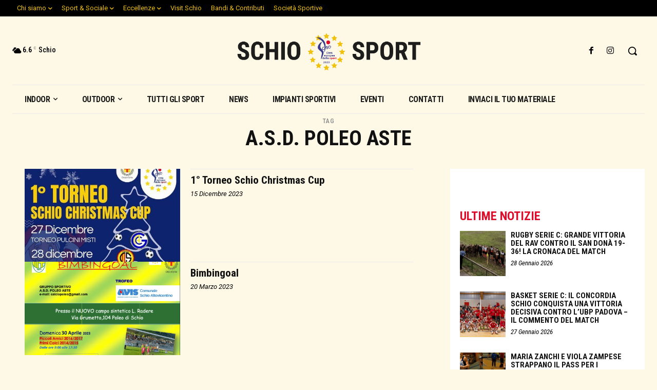

--- FILE ---
content_type: text/html; charset=utf-8
request_url: https://www.google.com/recaptcha/api2/anchor?ar=1&k=6LfORDskAAAAALn0N7KZXsXcW8VNK2Q3_OIaAA6U&co=aHR0cHM6Ly93d3cuc2NoaW9zcG9ydC5pdDo0NDM.&hl=en&v=N67nZn4AqZkNcbeMu4prBgzg&size=invisible&anchor-ms=20000&execute-ms=30000&cb=30ht3vd5d5al
body_size: 48691
content:
<!DOCTYPE HTML><html dir="ltr" lang="en"><head><meta http-equiv="Content-Type" content="text/html; charset=UTF-8">
<meta http-equiv="X-UA-Compatible" content="IE=edge">
<title>reCAPTCHA</title>
<style type="text/css">
/* cyrillic-ext */
@font-face {
  font-family: 'Roboto';
  font-style: normal;
  font-weight: 400;
  font-stretch: 100%;
  src: url(//fonts.gstatic.com/s/roboto/v48/KFO7CnqEu92Fr1ME7kSn66aGLdTylUAMa3GUBHMdazTgWw.woff2) format('woff2');
  unicode-range: U+0460-052F, U+1C80-1C8A, U+20B4, U+2DE0-2DFF, U+A640-A69F, U+FE2E-FE2F;
}
/* cyrillic */
@font-face {
  font-family: 'Roboto';
  font-style: normal;
  font-weight: 400;
  font-stretch: 100%;
  src: url(//fonts.gstatic.com/s/roboto/v48/KFO7CnqEu92Fr1ME7kSn66aGLdTylUAMa3iUBHMdazTgWw.woff2) format('woff2');
  unicode-range: U+0301, U+0400-045F, U+0490-0491, U+04B0-04B1, U+2116;
}
/* greek-ext */
@font-face {
  font-family: 'Roboto';
  font-style: normal;
  font-weight: 400;
  font-stretch: 100%;
  src: url(//fonts.gstatic.com/s/roboto/v48/KFO7CnqEu92Fr1ME7kSn66aGLdTylUAMa3CUBHMdazTgWw.woff2) format('woff2');
  unicode-range: U+1F00-1FFF;
}
/* greek */
@font-face {
  font-family: 'Roboto';
  font-style: normal;
  font-weight: 400;
  font-stretch: 100%;
  src: url(//fonts.gstatic.com/s/roboto/v48/KFO7CnqEu92Fr1ME7kSn66aGLdTylUAMa3-UBHMdazTgWw.woff2) format('woff2');
  unicode-range: U+0370-0377, U+037A-037F, U+0384-038A, U+038C, U+038E-03A1, U+03A3-03FF;
}
/* math */
@font-face {
  font-family: 'Roboto';
  font-style: normal;
  font-weight: 400;
  font-stretch: 100%;
  src: url(//fonts.gstatic.com/s/roboto/v48/KFO7CnqEu92Fr1ME7kSn66aGLdTylUAMawCUBHMdazTgWw.woff2) format('woff2');
  unicode-range: U+0302-0303, U+0305, U+0307-0308, U+0310, U+0312, U+0315, U+031A, U+0326-0327, U+032C, U+032F-0330, U+0332-0333, U+0338, U+033A, U+0346, U+034D, U+0391-03A1, U+03A3-03A9, U+03B1-03C9, U+03D1, U+03D5-03D6, U+03F0-03F1, U+03F4-03F5, U+2016-2017, U+2034-2038, U+203C, U+2040, U+2043, U+2047, U+2050, U+2057, U+205F, U+2070-2071, U+2074-208E, U+2090-209C, U+20D0-20DC, U+20E1, U+20E5-20EF, U+2100-2112, U+2114-2115, U+2117-2121, U+2123-214F, U+2190, U+2192, U+2194-21AE, U+21B0-21E5, U+21F1-21F2, U+21F4-2211, U+2213-2214, U+2216-22FF, U+2308-230B, U+2310, U+2319, U+231C-2321, U+2336-237A, U+237C, U+2395, U+239B-23B7, U+23D0, U+23DC-23E1, U+2474-2475, U+25AF, U+25B3, U+25B7, U+25BD, U+25C1, U+25CA, U+25CC, U+25FB, U+266D-266F, U+27C0-27FF, U+2900-2AFF, U+2B0E-2B11, U+2B30-2B4C, U+2BFE, U+3030, U+FF5B, U+FF5D, U+1D400-1D7FF, U+1EE00-1EEFF;
}
/* symbols */
@font-face {
  font-family: 'Roboto';
  font-style: normal;
  font-weight: 400;
  font-stretch: 100%;
  src: url(//fonts.gstatic.com/s/roboto/v48/KFO7CnqEu92Fr1ME7kSn66aGLdTylUAMaxKUBHMdazTgWw.woff2) format('woff2');
  unicode-range: U+0001-000C, U+000E-001F, U+007F-009F, U+20DD-20E0, U+20E2-20E4, U+2150-218F, U+2190, U+2192, U+2194-2199, U+21AF, U+21E6-21F0, U+21F3, U+2218-2219, U+2299, U+22C4-22C6, U+2300-243F, U+2440-244A, U+2460-24FF, U+25A0-27BF, U+2800-28FF, U+2921-2922, U+2981, U+29BF, U+29EB, U+2B00-2BFF, U+4DC0-4DFF, U+FFF9-FFFB, U+10140-1018E, U+10190-1019C, U+101A0, U+101D0-101FD, U+102E0-102FB, U+10E60-10E7E, U+1D2C0-1D2D3, U+1D2E0-1D37F, U+1F000-1F0FF, U+1F100-1F1AD, U+1F1E6-1F1FF, U+1F30D-1F30F, U+1F315, U+1F31C, U+1F31E, U+1F320-1F32C, U+1F336, U+1F378, U+1F37D, U+1F382, U+1F393-1F39F, U+1F3A7-1F3A8, U+1F3AC-1F3AF, U+1F3C2, U+1F3C4-1F3C6, U+1F3CA-1F3CE, U+1F3D4-1F3E0, U+1F3ED, U+1F3F1-1F3F3, U+1F3F5-1F3F7, U+1F408, U+1F415, U+1F41F, U+1F426, U+1F43F, U+1F441-1F442, U+1F444, U+1F446-1F449, U+1F44C-1F44E, U+1F453, U+1F46A, U+1F47D, U+1F4A3, U+1F4B0, U+1F4B3, U+1F4B9, U+1F4BB, U+1F4BF, U+1F4C8-1F4CB, U+1F4D6, U+1F4DA, U+1F4DF, U+1F4E3-1F4E6, U+1F4EA-1F4ED, U+1F4F7, U+1F4F9-1F4FB, U+1F4FD-1F4FE, U+1F503, U+1F507-1F50B, U+1F50D, U+1F512-1F513, U+1F53E-1F54A, U+1F54F-1F5FA, U+1F610, U+1F650-1F67F, U+1F687, U+1F68D, U+1F691, U+1F694, U+1F698, U+1F6AD, U+1F6B2, U+1F6B9-1F6BA, U+1F6BC, U+1F6C6-1F6CF, U+1F6D3-1F6D7, U+1F6E0-1F6EA, U+1F6F0-1F6F3, U+1F6F7-1F6FC, U+1F700-1F7FF, U+1F800-1F80B, U+1F810-1F847, U+1F850-1F859, U+1F860-1F887, U+1F890-1F8AD, U+1F8B0-1F8BB, U+1F8C0-1F8C1, U+1F900-1F90B, U+1F93B, U+1F946, U+1F984, U+1F996, U+1F9E9, U+1FA00-1FA6F, U+1FA70-1FA7C, U+1FA80-1FA89, U+1FA8F-1FAC6, U+1FACE-1FADC, U+1FADF-1FAE9, U+1FAF0-1FAF8, U+1FB00-1FBFF;
}
/* vietnamese */
@font-face {
  font-family: 'Roboto';
  font-style: normal;
  font-weight: 400;
  font-stretch: 100%;
  src: url(//fonts.gstatic.com/s/roboto/v48/KFO7CnqEu92Fr1ME7kSn66aGLdTylUAMa3OUBHMdazTgWw.woff2) format('woff2');
  unicode-range: U+0102-0103, U+0110-0111, U+0128-0129, U+0168-0169, U+01A0-01A1, U+01AF-01B0, U+0300-0301, U+0303-0304, U+0308-0309, U+0323, U+0329, U+1EA0-1EF9, U+20AB;
}
/* latin-ext */
@font-face {
  font-family: 'Roboto';
  font-style: normal;
  font-weight: 400;
  font-stretch: 100%;
  src: url(//fonts.gstatic.com/s/roboto/v48/KFO7CnqEu92Fr1ME7kSn66aGLdTylUAMa3KUBHMdazTgWw.woff2) format('woff2');
  unicode-range: U+0100-02BA, U+02BD-02C5, U+02C7-02CC, U+02CE-02D7, U+02DD-02FF, U+0304, U+0308, U+0329, U+1D00-1DBF, U+1E00-1E9F, U+1EF2-1EFF, U+2020, U+20A0-20AB, U+20AD-20C0, U+2113, U+2C60-2C7F, U+A720-A7FF;
}
/* latin */
@font-face {
  font-family: 'Roboto';
  font-style: normal;
  font-weight: 400;
  font-stretch: 100%;
  src: url(//fonts.gstatic.com/s/roboto/v48/KFO7CnqEu92Fr1ME7kSn66aGLdTylUAMa3yUBHMdazQ.woff2) format('woff2');
  unicode-range: U+0000-00FF, U+0131, U+0152-0153, U+02BB-02BC, U+02C6, U+02DA, U+02DC, U+0304, U+0308, U+0329, U+2000-206F, U+20AC, U+2122, U+2191, U+2193, U+2212, U+2215, U+FEFF, U+FFFD;
}
/* cyrillic-ext */
@font-face {
  font-family: 'Roboto';
  font-style: normal;
  font-weight: 500;
  font-stretch: 100%;
  src: url(//fonts.gstatic.com/s/roboto/v48/KFO7CnqEu92Fr1ME7kSn66aGLdTylUAMa3GUBHMdazTgWw.woff2) format('woff2');
  unicode-range: U+0460-052F, U+1C80-1C8A, U+20B4, U+2DE0-2DFF, U+A640-A69F, U+FE2E-FE2F;
}
/* cyrillic */
@font-face {
  font-family: 'Roboto';
  font-style: normal;
  font-weight: 500;
  font-stretch: 100%;
  src: url(//fonts.gstatic.com/s/roboto/v48/KFO7CnqEu92Fr1ME7kSn66aGLdTylUAMa3iUBHMdazTgWw.woff2) format('woff2');
  unicode-range: U+0301, U+0400-045F, U+0490-0491, U+04B0-04B1, U+2116;
}
/* greek-ext */
@font-face {
  font-family: 'Roboto';
  font-style: normal;
  font-weight: 500;
  font-stretch: 100%;
  src: url(//fonts.gstatic.com/s/roboto/v48/KFO7CnqEu92Fr1ME7kSn66aGLdTylUAMa3CUBHMdazTgWw.woff2) format('woff2');
  unicode-range: U+1F00-1FFF;
}
/* greek */
@font-face {
  font-family: 'Roboto';
  font-style: normal;
  font-weight: 500;
  font-stretch: 100%;
  src: url(//fonts.gstatic.com/s/roboto/v48/KFO7CnqEu92Fr1ME7kSn66aGLdTylUAMa3-UBHMdazTgWw.woff2) format('woff2');
  unicode-range: U+0370-0377, U+037A-037F, U+0384-038A, U+038C, U+038E-03A1, U+03A3-03FF;
}
/* math */
@font-face {
  font-family: 'Roboto';
  font-style: normal;
  font-weight: 500;
  font-stretch: 100%;
  src: url(//fonts.gstatic.com/s/roboto/v48/KFO7CnqEu92Fr1ME7kSn66aGLdTylUAMawCUBHMdazTgWw.woff2) format('woff2');
  unicode-range: U+0302-0303, U+0305, U+0307-0308, U+0310, U+0312, U+0315, U+031A, U+0326-0327, U+032C, U+032F-0330, U+0332-0333, U+0338, U+033A, U+0346, U+034D, U+0391-03A1, U+03A3-03A9, U+03B1-03C9, U+03D1, U+03D5-03D6, U+03F0-03F1, U+03F4-03F5, U+2016-2017, U+2034-2038, U+203C, U+2040, U+2043, U+2047, U+2050, U+2057, U+205F, U+2070-2071, U+2074-208E, U+2090-209C, U+20D0-20DC, U+20E1, U+20E5-20EF, U+2100-2112, U+2114-2115, U+2117-2121, U+2123-214F, U+2190, U+2192, U+2194-21AE, U+21B0-21E5, U+21F1-21F2, U+21F4-2211, U+2213-2214, U+2216-22FF, U+2308-230B, U+2310, U+2319, U+231C-2321, U+2336-237A, U+237C, U+2395, U+239B-23B7, U+23D0, U+23DC-23E1, U+2474-2475, U+25AF, U+25B3, U+25B7, U+25BD, U+25C1, U+25CA, U+25CC, U+25FB, U+266D-266F, U+27C0-27FF, U+2900-2AFF, U+2B0E-2B11, U+2B30-2B4C, U+2BFE, U+3030, U+FF5B, U+FF5D, U+1D400-1D7FF, U+1EE00-1EEFF;
}
/* symbols */
@font-face {
  font-family: 'Roboto';
  font-style: normal;
  font-weight: 500;
  font-stretch: 100%;
  src: url(//fonts.gstatic.com/s/roboto/v48/KFO7CnqEu92Fr1ME7kSn66aGLdTylUAMaxKUBHMdazTgWw.woff2) format('woff2');
  unicode-range: U+0001-000C, U+000E-001F, U+007F-009F, U+20DD-20E0, U+20E2-20E4, U+2150-218F, U+2190, U+2192, U+2194-2199, U+21AF, U+21E6-21F0, U+21F3, U+2218-2219, U+2299, U+22C4-22C6, U+2300-243F, U+2440-244A, U+2460-24FF, U+25A0-27BF, U+2800-28FF, U+2921-2922, U+2981, U+29BF, U+29EB, U+2B00-2BFF, U+4DC0-4DFF, U+FFF9-FFFB, U+10140-1018E, U+10190-1019C, U+101A0, U+101D0-101FD, U+102E0-102FB, U+10E60-10E7E, U+1D2C0-1D2D3, U+1D2E0-1D37F, U+1F000-1F0FF, U+1F100-1F1AD, U+1F1E6-1F1FF, U+1F30D-1F30F, U+1F315, U+1F31C, U+1F31E, U+1F320-1F32C, U+1F336, U+1F378, U+1F37D, U+1F382, U+1F393-1F39F, U+1F3A7-1F3A8, U+1F3AC-1F3AF, U+1F3C2, U+1F3C4-1F3C6, U+1F3CA-1F3CE, U+1F3D4-1F3E0, U+1F3ED, U+1F3F1-1F3F3, U+1F3F5-1F3F7, U+1F408, U+1F415, U+1F41F, U+1F426, U+1F43F, U+1F441-1F442, U+1F444, U+1F446-1F449, U+1F44C-1F44E, U+1F453, U+1F46A, U+1F47D, U+1F4A3, U+1F4B0, U+1F4B3, U+1F4B9, U+1F4BB, U+1F4BF, U+1F4C8-1F4CB, U+1F4D6, U+1F4DA, U+1F4DF, U+1F4E3-1F4E6, U+1F4EA-1F4ED, U+1F4F7, U+1F4F9-1F4FB, U+1F4FD-1F4FE, U+1F503, U+1F507-1F50B, U+1F50D, U+1F512-1F513, U+1F53E-1F54A, U+1F54F-1F5FA, U+1F610, U+1F650-1F67F, U+1F687, U+1F68D, U+1F691, U+1F694, U+1F698, U+1F6AD, U+1F6B2, U+1F6B9-1F6BA, U+1F6BC, U+1F6C6-1F6CF, U+1F6D3-1F6D7, U+1F6E0-1F6EA, U+1F6F0-1F6F3, U+1F6F7-1F6FC, U+1F700-1F7FF, U+1F800-1F80B, U+1F810-1F847, U+1F850-1F859, U+1F860-1F887, U+1F890-1F8AD, U+1F8B0-1F8BB, U+1F8C0-1F8C1, U+1F900-1F90B, U+1F93B, U+1F946, U+1F984, U+1F996, U+1F9E9, U+1FA00-1FA6F, U+1FA70-1FA7C, U+1FA80-1FA89, U+1FA8F-1FAC6, U+1FACE-1FADC, U+1FADF-1FAE9, U+1FAF0-1FAF8, U+1FB00-1FBFF;
}
/* vietnamese */
@font-face {
  font-family: 'Roboto';
  font-style: normal;
  font-weight: 500;
  font-stretch: 100%;
  src: url(//fonts.gstatic.com/s/roboto/v48/KFO7CnqEu92Fr1ME7kSn66aGLdTylUAMa3OUBHMdazTgWw.woff2) format('woff2');
  unicode-range: U+0102-0103, U+0110-0111, U+0128-0129, U+0168-0169, U+01A0-01A1, U+01AF-01B0, U+0300-0301, U+0303-0304, U+0308-0309, U+0323, U+0329, U+1EA0-1EF9, U+20AB;
}
/* latin-ext */
@font-face {
  font-family: 'Roboto';
  font-style: normal;
  font-weight: 500;
  font-stretch: 100%;
  src: url(//fonts.gstatic.com/s/roboto/v48/KFO7CnqEu92Fr1ME7kSn66aGLdTylUAMa3KUBHMdazTgWw.woff2) format('woff2');
  unicode-range: U+0100-02BA, U+02BD-02C5, U+02C7-02CC, U+02CE-02D7, U+02DD-02FF, U+0304, U+0308, U+0329, U+1D00-1DBF, U+1E00-1E9F, U+1EF2-1EFF, U+2020, U+20A0-20AB, U+20AD-20C0, U+2113, U+2C60-2C7F, U+A720-A7FF;
}
/* latin */
@font-face {
  font-family: 'Roboto';
  font-style: normal;
  font-weight: 500;
  font-stretch: 100%;
  src: url(//fonts.gstatic.com/s/roboto/v48/KFO7CnqEu92Fr1ME7kSn66aGLdTylUAMa3yUBHMdazQ.woff2) format('woff2');
  unicode-range: U+0000-00FF, U+0131, U+0152-0153, U+02BB-02BC, U+02C6, U+02DA, U+02DC, U+0304, U+0308, U+0329, U+2000-206F, U+20AC, U+2122, U+2191, U+2193, U+2212, U+2215, U+FEFF, U+FFFD;
}
/* cyrillic-ext */
@font-face {
  font-family: 'Roboto';
  font-style: normal;
  font-weight: 900;
  font-stretch: 100%;
  src: url(//fonts.gstatic.com/s/roboto/v48/KFO7CnqEu92Fr1ME7kSn66aGLdTylUAMa3GUBHMdazTgWw.woff2) format('woff2');
  unicode-range: U+0460-052F, U+1C80-1C8A, U+20B4, U+2DE0-2DFF, U+A640-A69F, U+FE2E-FE2F;
}
/* cyrillic */
@font-face {
  font-family: 'Roboto';
  font-style: normal;
  font-weight: 900;
  font-stretch: 100%;
  src: url(//fonts.gstatic.com/s/roboto/v48/KFO7CnqEu92Fr1ME7kSn66aGLdTylUAMa3iUBHMdazTgWw.woff2) format('woff2');
  unicode-range: U+0301, U+0400-045F, U+0490-0491, U+04B0-04B1, U+2116;
}
/* greek-ext */
@font-face {
  font-family: 'Roboto';
  font-style: normal;
  font-weight: 900;
  font-stretch: 100%;
  src: url(//fonts.gstatic.com/s/roboto/v48/KFO7CnqEu92Fr1ME7kSn66aGLdTylUAMa3CUBHMdazTgWw.woff2) format('woff2');
  unicode-range: U+1F00-1FFF;
}
/* greek */
@font-face {
  font-family: 'Roboto';
  font-style: normal;
  font-weight: 900;
  font-stretch: 100%;
  src: url(//fonts.gstatic.com/s/roboto/v48/KFO7CnqEu92Fr1ME7kSn66aGLdTylUAMa3-UBHMdazTgWw.woff2) format('woff2');
  unicode-range: U+0370-0377, U+037A-037F, U+0384-038A, U+038C, U+038E-03A1, U+03A3-03FF;
}
/* math */
@font-face {
  font-family: 'Roboto';
  font-style: normal;
  font-weight: 900;
  font-stretch: 100%;
  src: url(//fonts.gstatic.com/s/roboto/v48/KFO7CnqEu92Fr1ME7kSn66aGLdTylUAMawCUBHMdazTgWw.woff2) format('woff2');
  unicode-range: U+0302-0303, U+0305, U+0307-0308, U+0310, U+0312, U+0315, U+031A, U+0326-0327, U+032C, U+032F-0330, U+0332-0333, U+0338, U+033A, U+0346, U+034D, U+0391-03A1, U+03A3-03A9, U+03B1-03C9, U+03D1, U+03D5-03D6, U+03F0-03F1, U+03F4-03F5, U+2016-2017, U+2034-2038, U+203C, U+2040, U+2043, U+2047, U+2050, U+2057, U+205F, U+2070-2071, U+2074-208E, U+2090-209C, U+20D0-20DC, U+20E1, U+20E5-20EF, U+2100-2112, U+2114-2115, U+2117-2121, U+2123-214F, U+2190, U+2192, U+2194-21AE, U+21B0-21E5, U+21F1-21F2, U+21F4-2211, U+2213-2214, U+2216-22FF, U+2308-230B, U+2310, U+2319, U+231C-2321, U+2336-237A, U+237C, U+2395, U+239B-23B7, U+23D0, U+23DC-23E1, U+2474-2475, U+25AF, U+25B3, U+25B7, U+25BD, U+25C1, U+25CA, U+25CC, U+25FB, U+266D-266F, U+27C0-27FF, U+2900-2AFF, U+2B0E-2B11, U+2B30-2B4C, U+2BFE, U+3030, U+FF5B, U+FF5D, U+1D400-1D7FF, U+1EE00-1EEFF;
}
/* symbols */
@font-face {
  font-family: 'Roboto';
  font-style: normal;
  font-weight: 900;
  font-stretch: 100%;
  src: url(//fonts.gstatic.com/s/roboto/v48/KFO7CnqEu92Fr1ME7kSn66aGLdTylUAMaxKUBHMdazTgWw.woff2) format('woff2');
  unicode-range: U+0001-000C, U+000E-001F, U+007F-009F, U+20DD-20E0, U+20E2-20E4, U+2150-218F, U+2190, U+2192, U+2194-2199, U+21AF, U+21E6-21F0, U+21F3, U+2218-2219, U+2299, U+22C4-22C6, U+2300-243F, U+2440-244A, U+2460-24FF, U+25A0-27BF, U+2800-28FF, U+2921-2922, U+2981, U+29BF, U+29EB, U+2B00-2BFF, U+4DC0-4DFF, U+FFF9-FFFB, U+10140-1018E, U+10190-1019C, U+101A0, U+101D0-101FD, U+102E0-102FB, U+10E60-10E7E, U+1D2C0-1D2D3, U+1D2E0-1D37F, U+1F000-1F0FF, U+1F100-1F1AD, U+1F1E6-1F1FF, U+1F30D-1F30F, U+1F315, U+1F31C, U+1F31E, U+1F320-1F32C, U+1F336, U+1F378, U+1F37D, U+1F382, U+1F393-1F39F, U+1F3A7-1F3A8, U+1F3AC-1F3AF, U+1F3C2, U+1F3C4-1F3C6, U+1F3CA-1F3CE, U+1F3D4-1F3E0, U+1F3ED, U+1F3F1-1F3F3, U+1F3F5-1F3F7, U+1F408, U+1F415, U+1F41F, U+1F426, U+1F43F, U+1F441-1F442, U+1F444, U+1F446-1F449, U+1F44C-1F44E, U+1F453, U+1F46A, U+1F47D, U+1F4A3, U+1F4B0, U+1F4B3, U+1F4B9, U+1F4BB, U+1F4BF, U+1F4C8-1F4CB, U+1F4D6, U+1F4DA, U+1F4DF, U+1F4E3-1F4E6, U+1F4EA-1F4ED, U+1F4F7, U+1F4F9-1F4FB, U+1F4FD-1F4FE, U+1F503, U+1F507-1F50B, U+1F50D, U+1F512-1F513, U+1F53E-1F54A, U+1F54F-1F5FA, U+1F610, U+1F650-1F67F, U+1F687, U+1F68D, U+1F691, U+1F694, U+1F698, U+1F6AD, U+1F6B2, U+1F6B9-1F6BA, U+1F6BC, U+1F6C6-1F6CF, U+1F6D3-1F6D7, U+1F6E0-1F6EA, U+1F6F0-1F6F3, U+1F6F7-1F6FC, U+1F700-1F7FF, U+1F800-1F80B, U+1F810-1F847, U+1F850-1F859, U+1F860-1F887, U+1F890-1F8AD, U+1F8B0-1F8BB, U+1F8C0-1F8C1, U+1F900-1F90B, U+1F93B, U+1F946, U+1F984, U+1F996, U+1F9E9, U+1FA00-1FA6F, U+1FA70-1FA7C, U+1FA80-1FA89, U+1FA8F-1FAC6, U+1FACE-1FADC, U+1FADF-1FAE9, U+1FAF0-1FAF8, U+1FB00-1FBFF;
}
/* vietnamese */
@font-face {
  font-family: 'Roboto';
  font-style: normal;
  font-weight: 900;
  font-stretch: 100%;
  src: url(//fonts.gstatic.com/s/roboto/v48/KFO7CnqEu92Fr1ME7kSn66aGLdTylUAMa3OUBHMdazTgWw.woff2) format('woff2');
  unicode-range: U+0102-0103, U+0110-0111, U+0128-0129, U+0168-0169, U+01A0-01A1, U+01AF-01B0, U+0300-0301, U+0303-0304, U+0308-0309, U+0323, U+0329, U+1EA0-1EF9, U+20AB;
}
/* latin-ext */
@font-face {
  font-family: 'Roboto';
  font-style: normal;
  font-weight: 900;
  font-stretch: 100%;
  src: url(//fonts.gstatic.com/s/roboto/v48/KFO7CnqEu92Fr1ME7kSn66aGLdTylUAMa3KUBHMdazTgWw.woff2) format('woff2');
  unicode-range: U+0100-02BA, U+02BD-02C5, U+02C7-02CC, U+02CE-02D7, U+02DD-02FF, U+0304, U+0308, U+0329, U+1D00-1DBF, U+1E00-1E9F, U+1EF2-1EFF, U+2020, U+20A0-20AB, U+20AD-20C0, U+2113, U+2C60-2C7F, U+A720-A7FF;
}
/* latin */
@font-face {
  font-family: 'Roboto';
  font-style: normal;
  font-weight: 900;
  font-stretch: 100%;
  src: url(//fonts.gstatic.com/s/roboto/v48/KFO7CnqEu92Fr1ME7kSn66aGLdTylUAMa3yUBHMdazQ.woff2) format('woff2');
  unicode-range: U+0000-00FF, U+0131, U+0152-0153, U+02BB-02BC, U+02C6, U+02DA, U+02DC, U+0304, U+0308, U+0329, U+2000-206F, U+20AC, U+2122, U+2191, U+2193, U+2212, U+2215, U+FEFF, U+FFFD;
}

</style>
<link rel="stylesheet" type="text/css" href="https://www.gstatic.com/recaptcha/releases/N67nZn4AqZkNcbeMu4prBgzg/styles__ltr.css">
<script nonce="xAdzmrB1tL-LYECs6XQZtg" type="text/javascript">window['__recaptcha_api'] = 'https://www.google.com/recaptcha/api2/';</script>
<script type="text/javascript" src="https://www.gstatic.com/recaptcha/releases/N67nZn4AqZkNcbeMu4prBgzg/recaptcha__en.js" nonce="xAdzmrB1tL-LYECs6XQZtg">
      
    </script></head>
<body><div id="rc-anchor-alert" class="rc-anchor-alert"></div>
<input type="hidden" id="recaptcha-token" value="[base64]">
<script type="text/javascript" nonce="xAdzmrB1tL-LYECs6XQZtg">
      recaptcha.anchor.Main.init("[\x22ainput\x22,[\x22bgdata\x22,\x22\x22,\[base64]/[base64]/[base64]/ZyhXLGgpOnEoW04sMjEsbF0sVywwKSxoKSxmYWxzZSxmYWxzZSl9Y2F0Y2goayl7RygzNTgsVyk/[base64]/[base64]/[base64]/[base64]/[base64]/[base64]/[base64]/bmV3IEJbT10oRFswXSk6dz09Mj9uZXcgQltPXShEWzBdLERbMV0pOnc9PTM/bmV3IEJbT10oRFswXSxEWzFdLERbMl0pOnc9PTQ/[base64]/[base64]/[base64]/[base64]/[base64]\\u003d\x22,\[base64]\\u003d\\u003d\x22,\[base64]/CmnTDkmvDmcOXWRQWVsKJw4V9w5TDslPDlcOQE8KiWg7Dpn7DpcKSI8OMElkRw6gkYMOVwp4lIcOlCBgLwpvCncOCwqpDwqYCQX7DrmMiwrrDjsK+woTDpsKNwoxdADPCisK4N34DwpPDkMKWNjEIIcOMwpHCnhrDtMOVRGQ5wo3CosKpBsOAU0DCjcO3w7/DkMK0w4HDu253w4NmUDZDw5tFdkkqE3HDocO1K1nClFfCi3nDnsObCGnCscK+PhPCsG/Cj0dyPMODwqDCtXDDtXMvAU7DnnfDq8KMwowTGkYtbMORUMKswqXCpsOHBCbDmhTDkcOsKcOQwq3DqMKHcEjDvWDDjwtYwrzCpcOUIMOucw9MY27ChMKgJMOSIcKzE3nCn8KtNsK9YxvDqS/DjMOxAMKwwph1wpPCm8O1w6rDshwxL2nDvVMnwq3CusKeVcKnwoTDlyzCpcKOworDp8K5KWfCj8OWLGUHw4k5OGzCo8OHw4TDgcOLOWx/w7wrw6nDg0Few7kwakrCsBh5w4/Dv2vDghHDicK4XjHDlcOfwrjDnsK4w6w2TyQJw7ELG8Owc8OUI1DCpMKzworCgsO6MMOCwqs5DcOJwqnCu8K6w49EFcKEe8KZTRXCgcOJwqEuwrRdwpvDj3jCrsOcw6PChhjDocKjwozDusKBMsOyX0pCw5LCuQ4oV8Kkwo/Dh8Khw5DCssKJccK/w4HDlsKZM8O7wrjDnMKpwqPDo38tG0cUw7/CohPCqnoww6Y8HyhXwqEvdsOTwogFwpHDhsK+JcK4FUFWe3PCmcOQMQ95fsK0wqgID8OOw43DpmQlfcKaE8ONw7bDsTLDvMOlw6RxGcOLw6fDuRJ9wqnCtsO2wrc+ATtYSsO0bQDCnW4/[base64]/DhCXConvClMKYw6drVn9pM8KDwrjDgFLDsMKsHD3DhkEuwpbCgcOHwpYQwojCqMOTwq/DhyjDiHoLe3/[base64]/DmDvDosKOw5DDuihXwoIpEMObw6vCs23CucOeXsOpw47DgAAcRkLDl8OrwrTCg20hdF/[base64]/DvBrCrsKMP3h1w4PDtcOxL3rCuMKDcsO2w4l/wr/DpcOTwpLCq8OYwp/Dr8O2M8KlV3/DqMKvQ2sIw4LDojrClMKFM8K4wo5TwpHDtsO4w7w/[base64]/[base64]/Dsi9iwp93UTDChGVbWlzDocO7w6nDrMKBAyLCv1h3FSPCqUnDqsK9On3CpUcXwrLCq8KCw6DDmH3DqUMmw63CuMOZwoofw4fCrMOWU8OnU8Kjw6rCn8OjFxoMImnCqcOrD8OZwqEcJ8KDBkPDlMOuLsKaAy7DvEnCrsOUw5bCiE7Cp8KKN8OQw5DCjxw7JR/CtjAowr/Dr8KPVMKdFsKtMMOtw6vCoiLDlMOtw73DqMOuYilKwpLCiMOywo/DjzgEZcKzw4rCmSECwqTDmcKuw4vDn8OBwpDDscO7KsONwqjCpkfDqjzDhQYswopjwqLDtB0nw4bDq8OQw6vDpRgQOBd6XcOXYcKZFsOpFsKuCC8JwrY0wo46wp5kNnjDlQgGY8K3KMKDw78ZwoXDlsO3SmLCt3ciw7UDwr7Ctn1qwq9ZwrYVLE/DsnJfKlhLw43Dm8OZN8KcMUzDr8Ogwphmw5zCgMOGKMKHwq9lwqUMIU9Pwqp/JA/Cux/[base64]/CjXEzGcKFVHHDrsKfw53CrcKkE8O1W8OawoXCuUPDpA1OMx/DgcKOAcKPwqfChkHClMKyw7p+wrXCvgjCoBbCn8O6ccOdw64tesOUw7PDvcOXw49ZwqPDpGjClxNuTQ4wFWIFeMOLdyHCtQvDgMO1wo7Di8ODw6QFw67CnRBIwr5Sw6nDnsK7Nx0HG8O+ScO0ZMKOw6LDvcOaw43Cr1HDsApDIsO6KMKSdcOFTsOUw6/[base64]/[base64]/CgSBtZCDDusOVw78Sw61uJRvDlHNbwrfCumc1EkzChMO2wrjDhWxWb8KAw7Mhw7PCo8KdwoHDgsOaEcK4wpgrecO8X8KGN8OaY3UuworCvsKCKsKjUwFdKsOeHi7DlcOLw50hVB/DoEjCtxjDqMOhw4nDmyzCkA7ClcOkwosjw55fwpp7wpDCscKiwo/CmWFZw6x3VnbDocKFwqh0fVweZmlFfGTDtsKkFyw5I1wTasKEbMKPC8K5eknCtMOLHibDs8KnIMKzw4PDlhhSSx8ywqA7ZcOowrDClBFhFMKoUArDgsOswolLw6t/[base64]/CqcOSwr5SFnZYwo08T1fDtwHCr8K5cz4fwpPDhR0jdm9YSEd4Z0/[base64]/[base64]/Cg8O0w6IMwoDDt8ONIyYJwpRKMC9bwqjCknxjfMOkwrPCkVNWS2PChGZUw7fDlGxkw4TCp8OdXQpPQjbDpmLCkDQ5bDF/[base64]/ZcOqwotHMcObw7RWAnDCoSFjw79Fw50Jw4o4w5HCisOHOU/ChUXDpQ7CozPDrcK9wqDCrcOoRcOQQcOgZ31tw58yw4PCiWfDhcOiMcOmw4FywpzDmR5JFSXCmjXCkw1UwoLDuSYCHzzDkcKOcDEWw7IITcOaAS7CjGdsA8OQw7lpw6TDg8KgaRfDrsKLwpwtMsOGA0DCokE5wo5LwodUCzVbwq/[base64]/DicOQw6tOwo1lwq3DhsKMJm0kQ8OLBDnCu3XDssKAw7QcGlHCrsK7Z1LDv8K1w5o/wrZAw55ZWWvDksO1acKLWcOlInhnwqnCs11DLUjClFZndcK4MygpwqrCoMKXQnLDp8KDZMK2w4/Cj8KbLsOlwp9jwq7Dl8KecMOXw5jCnMOPH8K3DQPCoDPCoQUNeMKMw6LDr8OQw75Lw4Y4BMOJw6ZgOzfChxtBL8OyHsKfUAoBw6pzacO3X8K/[base64]/DosKtwpvDsVzDncKmw7rDnEfDr8O2woLCliMhw5Ysw61lw7kHeHUQEcKJw6lwwr3DisOuw63DqMKuYAfCu8K1fhoxXsKybMOjUcK+w59VHsKRwp4uNR/CvcK2wo/CmklwwqvDuyLDph7CpTo5G2hhwobDrUzCpMKqcMO/wrIlLMK8P8O9wqzChkdNGGt1JsOlw6lBwp9EwrVJw6jCigXCncOKw4Mww43CgmJJw7JAccONZmrCo8Kww7/DlAzDmsKnwofCuRxwwrlpwo0jw6B2w600D8OfAlzDj0fCucORM37CqsK7wpbCoMOuMFVTw73DkRdCXwnDhGvDvGYIwoZuw5XDssOxGwR2wp4MPcK+GxvCsml6dsKdwo3DhijCusOgwpYYehLCm1JRMWbCs0Acw5nChnVaw5DCiMKmfVjDhsOdwr/DnWJKVl9kw6VHGDjDg0Rlw5fDnMO5wpvDnifCtcOEbGXCllHCmHRIFQVgw58LQ8OQK8Kdw4jDvgjDs2nDtXFkd1wcw6R9GsK4woI0w798Gw5mOcOSIkDCnMOPXn4nwoXDhkbCm0zDngHCqEpgdlM8w79sw43Cl2fCuF/Ds8OqwpsywoDCkFwEKgxuwqPCgWFMLjxrAhfCj8Oaw5k3wqMTw788CsOSLMKlw4gvwpoXeCLDl8OIw60Yw43CihVuwoZnXcOsw4bDnsKFfMKZbFjDoMKqw5rDmgxaeGUdwpETF8K9OcK0UR/CmcOVw6zCi8OfCsO6c28+PRROwp/CrX4Yw4nDvgLClH0qwqnCqcOkw4nDpDTDicOHJEwxJsKswrbDrEAOwqfDssOYw5DDl8K6FGzCrkhHdjxGQlHDm17CkDTDklwZw7Yiw67DpMK+G1d3wpTDtsOrw7tlRn3CnsOkDcOSG8KuL8KTwpQmE0cewo1SwrLDh1DDp8KEdsKLw5bDnMK5w7nDqCN/QG93w4V4IsKAw6Q3LTzDuwPCtsOKw5nDpcOlw7TCosKhEVXDrcKmwrDCtEHDosOZHivDoMODw7DDiA/CpU8Lw4oEw5jDisOgeFZ7clHCjsOUwprCo8KSWMKnTsOpC8OrJsOBIMKcXw7DolBoL8O0w5vDmcKwwp3DhlExCcOOwrjDs8O+Gkpgw5XCnsKdGG3ClU4ranDCuBwuRMO+XQrCqS4oQiDCsMKhZ27ClG8tw6xtNMObIMKGwpfDjsO+wrlZwovCpi/[base64]/Dty/CtxQ4KkbCnFzCusOSw6NowpvCu0vDucOtwr/DksKOYHUFwqjCpcOyDMOfw7nChjnCvV/CrMOMw4vDvMKbG2TDjkXDhg7DmMK4QcOUOEYbcEsnw5TCujN7w4jDisO+W8Olw6/DtEFCw6dUcMK7wopePChsJCfCo1zCuU9jZMOBw4NmUcOawoIuXHzCkmNUwpTDpcKVLcK3fsK/EMOGw4PCqcKgw6tOwrlSTcOCdGrDr09zw6HDjTzDqCsmwpsJWMOdwrl9wqHDk8ObwqZBYyIRw7vCiMKcbVTCq8KvQMKbw5gjw5xEAcO3QMOYD8Kvw70xTcOoFS7Cs30HYXUkw4LDh19Hw7nDucKyYMKyf8ORwqHDvsOmGVjDucOAAHEQw5/[base64]/DsCfDpGLCjW3CjkPCojRUw6lTwq3DisK8w74CwoYqNMKYJygYw4/CicOtw77Co0djw7s0wp3ChsOnwppxRx/[base64]/KsOjw4/DhlfDrUfCtX3CuCNoC8K3w6F/w4ciw7ILw7NiwpnCrn3DrkRdYCFfRGvDg8ORbcKRfF3Cv8Oww4V0EFoiDMO2w48VLnkxwrYoEMKBwrgzLyXCg2/Cl8K/w4pXSsKDEMOEwpzCssKJwqQ3EcKhCMOjScKgw5UiUsOaNw8CLMKWNU/Dq8OAw68ACsOtI3vDrsOUwovCsMKUwqdGIX5oVks0wonCsiAgw55GOUzDnn7CmcOWIsO+wonDkhhiP0HDnybCl2DDt8OtS8Oswr7DuhbCjwPDhsOWYnIyRMOLBsKKN2M5E0NXwqTCrTR9wo/CicKiwpU0w7/[base64]/CncKKLVoeKcOgAj0QwqIpcUUCVHs9bzpYJ8KDdMKVccOcQBTCs1TDrnFmwrkOSChwwoHDrcObw63DoMOuWC3Dv0ZbwrFCwp9recKAC3rDrg5wdcKyH8OAw7zDrMKeCXFDMcONL2Z/w47CgEIxOVZYbVZ4OUg0ccKwdMKSwowxMsOAFcOsG8KjXcOJH8OYGcKXFsOewqokwpMZbsOawoBebSNaARhQLsKCbxtHF3NPwqjDksO9w6E/w5Vvw54hw5JxOQhgLkbDhMKAw6VgQ3vDscOAZcKiw7zDs8OcRcK0TiXCiWTChSs1w7PDhsOYdjLCtsO1TMKnwqobw4bDjyc2wpdaI20Ww7/[base64]/CjcKSNsKUwow3w40CYsOTLwbCmcKYHcKXHgBJwonCs8OZOMK7w64FwqJpfDR0w4TDhXAvAsKJKsKvX3MYwp8Tw4LCvcOwI8OPw61pEcOJBMKpbTl/woHCqsK4JMKAFsKsesOLV8OOTsOrFGAjYMKawqspwq7Cn8KEw4paJFnChsKIw5zDrhNbEw0ewqPCsUYVw5jDm23DusKswogTWgvCocK0ASfDv8O/fUrCkRXCtXdof8KJw57DusK3wqVMM8K4ecK4wo4Tw57Cq0l5YcOof8O+RisRw6bDlV5aw5Q2BsKBWsOBGFLDlHUsHcOMwp7CvCnCvcOYQ8OaQkc3BCECw61CLA/DqWdqw4PDh33Cm2ZYDTTCnA7DmMOkw5kyw57CtMKdKMOGGXh0QMOhwowPKlvDu8KpO8OIwqHCkg9tH8Kfw7YuQcKaw7lcVhFwwqtfwqPDtURnc8Otw7DDksOTNcKiw5tuwp92woN4w71wB2cKwq/CiMOVVjXCrSgESsOdK8OodMKMwqkUBjbCmcORwobCnsOxw6PCnzjCr2jDnwnDiTLCuT7CscKOwo3DhW7CuX1Hc8KXw6zCkVzCo1vDmVg8w7I/wr/DpcOQw63DqjgKecOjw7XDhcK7I8KIwo/DmsKbwpTCki5LwpN7wohSw6gDw7fCijVyw7hpB0LDuMOCEj/DpUXDv8OzPsOVw5dRw7oCN8KuwqvDgsOJTXbClDooPDbDjVxywrM4w6bDvms4RFDCjUA1KsK/T35Bw4FVVBZQwrnDkMKGGU4mwoFowoVWw6BzZMOhUcKGwofCmsKpwqvCv8ONw7RIwofCqDpAwr/DuwbCuMKPLjjCinPDqsOqLcOxABYaw4oRw6tQPV7CngR+wo0/w6lxJHIIdMODLsOIT8KFGsO9w7htw43CksO4Uk3CjSBZwoMPE8Knw5XDmkM4cGzDshLDt0x0w5TClBYiZ8OQOj/[base64]/CssKgXipmL8KVwq/Dj1MNeFUnwpwVD3XDp3DCmi9aXcO5w44Ew4bCozfDiUvCvX/DvRXCjQ/Di8KgWcKOT38Bw6grSStPw6AAw4wqI8KkHg4SbXd/Lm0UwpbCuXvDlxjCvcOWw70Hwoshw6nDiMKtw5xyQMOSwqTDtsO5LA/[base64]/Dry7CujMrB8O2HsO3Xx3DnsKJBn4fw47ClTvCl3smw5zDpsKcw6QLwp/Ck8O6PMK6O8K4KMO0wrEFGiPCq18dZBzCnMOtbBMyBsKEwpk/[base64]/DkmHDuMOfwqbCtg1yAMKywpfCgnjCmkTCgsKZwofDhMKATVNxelbDkloZUiZaFcOJwpvCmVJRQmZ/dSHCm8OWYMOaYMO+EsO2J8OKwp12aSnDl8OkXkHDp8KNwpsHD8OjwpRtwo/CoTRPwojDghYGRcOiLcObXsOIGVLDt3jCpC5lwoLCuhnCnF9xPnLDjsK4acONWyrDgUJEM8OfwrsxNUPCnQZQw5huwrHCmMO9w4g9Hj/CvU7Duz0/w4fDjW9/[base64]/CnjrDo8Ouw6QPFsOnCsO9KMKfw6BgA8Kmw5LCuMOlUcK6wrDChsK1OAvCn8Kgw4hiADnCom/DrkUBTMOlGF5iw77CmmLDjMO1O3XCnWhmw6pWwrfCmsKqwoLCssKTZCTCsRXDocKmw4zCsMOLOsOTw4oewo/CmMKBMxE+SRBNVMKnwqHDmjbDmAHDsgsqw4c8w7bCqcOlBcKmFQ7Dt3BPYcO+w5bCkkNsGk4iwpDCtyB6w5htamPDui/CgH4DAcKlw47Dm8KHw4E2BmrDvcOBwobCssOjJ8O6UcOMfsKXw7bDiGHDgjTDmcO+CcKGFwLCqAxJLsOOwpVnEMO4w7dsHMKww4FOwrV/[base64]/DpMKQwqzDisOsw63Cp8OZwo7DkMK1UUFvwprDkxtRJRfDgMOOHMOFw7vDiMO9w6liwpvCoMO2wp/Cg8KVDkjCqAVIw7nCglbCrU3DmMOdw6MyY8KKWMK/F03Chi8qw4nCmcOAwq5nw6jDucOPw4PDgE83O8Otwq/Cm8Kuw4hvcMOOZl7Dk8OIFiTDkcKoccKFWEZna31Gw5s5WXxqYcOteMOuw53Cj8KQw5QlZcKOaMK+K2FaccKpwo/[base64]/SyQNw7/[base64]/Cv1l6TSRsH8KTw6nCozsCwpdUw4xNIUzDiHbCs8K0MMK/wpLDpMOZwp/ChsOCNhHClsOtTTPChcOCwqlEwrnDvcK9wodmbcOjwpx9wrwrwoXCjGQZw6x0bsOrwp8XEsOBw7DCh8O0w7Mbwp/Ch8OmcMKYw61WwprCpwcDPMO8w6QAwr7Crj/Cqj/DiTQcwqkNaHfClSjCtQcRw6DCnsOOc1l3w75fIGrCp8OrwoDCtxLDoh/[base64]/DucOrwopMw7DDrsKzwrnCuMOvUyA4w53DksKlw7vDhWY7YRxGw73DqMO4On/[base64]/f8OQLMOqSMOpwofCtGPCt3YJCcO1ZTfCpcKZwrvDomt8wodGEMOiJsOgw77Dg0F0w6TDiktyw5/[base64]/Do8Omwq/DhcKuw7U7K8Kuw4/CnCzDqsOxT3vCkUTCsMOFNQDCj8K7RmfCjMK3wrlsCwI+wo3DsmIbA8Owc8KDwqHDoibCrcKSBMOcwrfDvVRJH03DhA7DqsKdw6p5wrbCi8OhwrDDmyTDgMKYw5rCtQcJwrzCuwXDrcK/AxEjABbDisOxTifDt8KVw6Muw47CiXILw5Vqw6fCoRbDuMOaw4fCscOHPMOxAsKpCMOMD8KGw5luFcOCw6bCgHFjYMOHNMKgS8ONMMOLOgTCuMKzwpIlXQDChCHDksOtw47ClDwFwqxewonDojbCmGBUwpzDgcKWw6nDnlwlw61BK8OnOcOzwqcGSsONaxgaw5XCql/Dp8K+w5lnHcK+BXhnwqY7w6dRLwDCoyYaw6lkw7pjw6fDvGrCtklWw5/DswQkKEXCiGl9wovCiE7Dh2LDoMKqdVUtw5bCpSLDqhDDvcKEw5HCkcOIw5pBw4RXXy/[base64]/CmiIaVcO5A8OSwqHDjMKuw5rCgcKLScOEwq3CqRYRw6BhwoZDYSzDvUXChj5jfm4pw5tHGcOPMMKsw5d5AsKWAsOjZBwgwqHChMKtw6LDpH7DiRDDkk9/w69pwphQwrjDkSt0woTCqRAuWcKcwo5zw5HChcKCw4Muwq4ZJMKLdHPDrFZ7B8KDBDsswq/CocOBR8KPOSc8wqp9OcKsd8Kow5RAwqPCmMKDCQMmw4UAwqDCii7CkcOVXMOHIWTCsMORw5QNw60+w7TDt3jDrnBxwpw7IyDDtxNfGMOMwrDDkX4nw5/CqMOaeGIkw5DCicOdw6jCo8OMczNUwrcnwr7CrSAZYBbDkT/[base64]/DoMOTwpYnw6xXw53CncOgcx3DvAHCtsO4eFhewoJCJ2vDtsOoNsKnw4gnwo9Nw77DosKWw5VWwozCrsOCw7DCl0pFUAHCi8Krwp3DkmZYw4FPwpnCn3tQwpXCuw/CucKYw65nw6DDkcOvwrouccOKHcOgwp3DqMKqwq1sbWMow7xew6fCtALCpzomGToWLGnCvMKPC8KGwo1+A8OjRcKCHS5Ba8OKHjAtwqdIw502YsKxWsOewqfDv3vCuy0PFMKiw6/DlT8BPsKIVsOuaFsqw7HDh8O5HlrCvcKpw7EjGhXDgsKuw51lWcKncCXDhUd7wqBZwrHDrsOed8Ofwq3ChMKlwpPCmlAvw4/[base64]/[base64]/[base64]/wrjCvsKGXV/Do8Khw57DgmgNwqsHQ8KMwpZEcVHDuMK6NkdZw4rCsUROw63DvErCuR/[base64]/U344ccOpw5fCvsKYBBBIw7vDhMKtIXwge8OBOMOtXyXCvWkNw5vDtcOVwpMhD0zDjsKLCMKTGWfCuxjCgcKRejU9OwDCvMODwpRuwq5RP8KBesKNwq3ClMOAPUN3wrF7QsO8L8Kfw4jCi0FsMMK1wrxNFAECCsOpw5vCgWnDrMO5w63DsMOvw7/[base64]/Dv8KmBStow6Vnw4/DljBfw7rDjcKoQxvDucK2w4wcLMOsVsKfwq/[base64]/Dg8Ocw7ERPBzCoijDkQhsw5glb2bCjHTDo8KiwopUBV8zw6PDt8Kzw5rCrsK4TTxZw71WwqRbKmJOecK2CyvCt8KywqzCocKGwpzCkcOow7DCkWjCiMOSS3HCun0/QVAZwqLDisOqH8KFBcKfcWHDr8K8w7wBXcKQBWZ7dcKATsKhRgfChnHDoMOIwojDg8OQZcORwobDlMKaw73DnWoVw7EZw54yGHUsIwwawqDCkGfDg2TCriLCvyrDq0LCr3bCrMO/woExI2/[base64]/[base64]/Co8OIfhVHQx8zw7TDqUNKCcKpwoZawp47wrfDjVzDg8O2cMOYacKsO8KBwrIAwpsbVkofdmpRwpoaw5xGw6ARRjTDo8KPc8ONw7hcwpXCl8KZw7HClkNLwr7CrcKDIcOuwqXDvcKsLVfChFrDkMKCwqHDs8KIQcO0AzrCm8K7wprDkCDCscOwLz7Dp8KSNmljw7B2w4/[base64]/DuMOWwqBdwqTCkMOkwpRjwrFFwotqwp1Pw5vDi8KIbjrDmjXDmQrCksOIPsOLG8KdMsOqQsO0JsKGGih6TA/Cl8K/[base64]/[base64]/OCp6X8K6w4MJw6TCqMO1I8OUZzpDwonDjU/DiAsoGjHDtsOGwrB/woNUwpvDmizCscOWb8OUwrl4OMOlXsKtw7/DtTAAO8Oafn/CqAvDpxMPRMOww4rDoXkxXMKow7xXEsKHHxDCssK8GcKPbMOFCTrCgsOYFMO+OVUPakTDtsKXK8OcwqpfNURQwpUreMKvw4zDgcOIFMOaw7deaUvDp2nClVFfCsKAM8Orw6fDhQnDjsKUP8OwBkHCvcO9G2FFYCLCogLCl8K/[base64]/wox9wpwOwpbCsU3CoMKlBEHChx3Du8ODOHzCo8K8QjrCocOwUxAQw7fCmF/DuMOcfMKSQR3ClMKNw73CtMK9wq/DvHw1K2FQYcKvFm97wpBPRcO+wrNPKHRlw6rDoz0gKRhdw6rDh8OtNsO9w6tEw7d4w5EZwpLDgGhBBXBUOSl6XW/Cr8OtbRUgGwLDrGjDnjvDqsO1MU5rH040fMKKwoHDmntiGhtiw4zDrsK9N8O/wq8aT8K/PF9OY1DCpMKrJzXChTF4ecKkw53Cu8KWOMK4K8O1ayvDqsOQwrrDmh/Dsjl6aMKlw77DkMO8w7Baw7YDw5XCnxPDqzZ0JMOTwoTCk8KoHxR4KsK/w6ddwqzDh1TCosK/[base64]/wqXDrWACd8KLQMOQwoIIwonCl8OBYzcDwrvCvsKzw7YGQh7CucKFw71cw43Cv8O3JcO3XSFzwoHCvcKPw6Q6wprDgl7DnxJUc8K4wrFiL1wjQ8KWUsOYwqHDrMKrw5vDqsKtw4piwrbCkcOYP8KeK8OBZ0HCiMONwqZSwr05wp4BWC/Clh/CkQ5XF8OTEUrDpsKLDMKXWEXCpMOwQcOvHGrCvcOAfyzCqRnDs8OjEMK0ZDHDn8OGOUY4S1lZdMOZOR00w6oMVcKhw6tew7fChmIxw6/CiMKow7TDqsKGCcKuLyoiED8HV3DDi8OPOGlWKcO/WEHCtcK0w57DpGQ1w4/[base64]/[base64]/DlMOvw6TDkG/CtcKaw48rDVbDusKnBMKHWURTw7dFwqfCmsK8wo7CjMKqw7VgD8Ofw7lqKsO+N0V1S2XCqW/Cgj3DqsKLwobCuMK+wpTCkwJBMMO4ZgnDsMKww6N3Pm7DqlvDp3/DncKUwpfDicOtw5tLD2PCsRrCtERILMKpwpjDqC7CvnjCmktQNsOrwp8/LyYoMcKbwpkQwrrCocOOw4NTwonDjCEYwqvCog/CpMK0wrdNQVrCoirCgybCsRLDvcOBwrtLwqTCrEx8KMKUNhrCijstBDzCnwbDl8OIw5fClcOhwoXCuyLCvkYUdMK8wpTCqMO3Z8K6w4BsworDvcKIwqhLwqcTw6tUdcOGwrBXKsOvwq4KwoZNZcKvw5hYw4HDlXd+woLDu8KLfHvCqCI6OwbDgcKwY8Odw4/DrcOGwpUJX3LDucOlw57ClsK/SMK1LlvDqlJKw6ZMw5XCicKIw5jCi8KuVcO+w45VwrhjwqLCs8OYeWpvQVN1wqVpwqAlwozCocKkw73DiwDDhkDDjcKTFSvCk8KOYsOhS8ODS8OjRXjDjcOQwrpiwoLDg0k0PCHCp8OVw589A8OASw/[base64]/[base64]/[base64]/wp5rNT/DunvDu8KHwokcAsKMw5VZw7t5w7o+w41lw6Iuw4XCsMOKDUnCulRBw5oOwqTDr1XDm05Uw5FEwr1Dw5AMwoLDvQV9bMOydcKpw6PCusOqwrs+woLDo8O6w5bDtUADwrgww4PCsj/Ctl/CnFnDuWLClcKxw7/Dm8KMGFllwop4wqfDqUbDkcKWwrLDlkYHI3DCv8K7HUheHcKkVF0IwqfDpCPCosKxFG3CgcK4K8ONw4vCi8Ogw4fDiMKbwrXChEFZwqUmA8Kew4wcwrFCwoPCoCLDkcOeagDCkcOOckPDgsOEdV5hDsORFMKbwo/CvsOwwq/Dml8iIFPDrsKSw6dqwozDnkPCuMKzw4jDosOzwqk9w47DocKWGiDDlgQCCj7DvjViw5pFZUDDsy3Cg8KjZCDDvMKEwooXJ35ZHMOPNMKXw5LDt8KswqPCp0NZc03CqMOQGcKBw4x/RmHCn8K4wqnDswMfBBPDhMOtQsKcwozCsR5Fwqlgwo7CvsOyL8OowpzCnELCmGIZw5rCl08Qw4jDvcOswqLCgcOwGcOAwrLCvhfCnUrCjTJYw63DrCnClsKYHlA6bMOGw4TDhihrGg/Du8OtT8KSwqXDgHfDpsKwCMKBMU9KSsKEDcO+eQs1QcORH8Khwp/[base64]/DpgBTw4HCl8Oaw47CuHBzw7nCj2/CoMKpB8O5wobDumFEwqFdUjrCncOEwopfwqAke2d9w6LDvGRxwqJUwqnDqhYDYg5+w5k8w4rCliIHwqpyw4/DuwvDqMKBIsKrw5zCjcOXI8Otw7MAHsKow7g8w7c4wqLDn8KcH1x3w6rCkcOxwoJIw5zCqRrCgMK1MBHCmx9nwp/Dl8Kiw6ptwoVMVcKReDItPGkTGsKLBsKSwpJtTT/CssOXdFPCr8OvwpTDvcKbw7IaEsKfJMO1LcOUYlAYw4IYCWXCgsKQw5wBw7kofEpnwrnDuTPDkMOcw6tOwoJPUcO6QsKpwrQnw5YCw4DDuj7Cr8OJNShnw47DtVPCrDHCgwDDpA/DvE7Co8K+wolFdsKQdm5beMKVTcKBQREfGFnChWnDo8KPw4PDrQR8wooacWIGw6wewpFuwoDCjz/Cn2lLwoALSz7DhsKyw6HClMKhL34CPsKNWEJ5wow3dsOMQMO7YcO7w69dwpfCjMKFwpF6w4lNaMKww5fCkirDpjdmw5vCj8K7I8KZwoIzFH3CtELCgMKvWMKtIMKbAR/Cu3sBDMK/w4HDq8OtwrZtw5PCv8K0BsKHJ39NCcKnLQZAaFvCgcKyw7Qqw6vDtifDu8KsQ8K2w4M+VcKqwozCqMKxQSXDtB7CsMKgQ8OPw4/CoCXCgzAUKsOUJ8ORwrPDqyLDhsK7wrHCoMOPwqclASTCusOaAUsGYcKxwoBJw7Ygw7DCqnNcwqYGw47CpRQbe1M7XFPCrsOiYcK7UB9JwqM1MsOLwqd9RcKhwrYxw6XDk1IqesKpOFpnPsOKTmvCiHDCnMK/NgLDjAIVwrFWDz0ew4vDjBzCs09fAk4Bw7fDvDtAw697wo91wqs/CMKQw5jDglvDmsOBw5nDlMOJw5B8IMOYwpQRw78gwpomfcOCAMODw6LDmsKTw6rDhGPDvcKjw7bDj8KHw4x/UHkOwp7CoUnDvcKPYHFrZ8OqflNLw6HCmsObw5bDjhJjwp48w4VtwpbDvsO8ME8tw5fDqsOzWMKAw7BAPXDCjsOvF3Arw6JnHMKAwr3DnR7Cj0jClcOjEEPDqMKiw5TDusO/[base64]/Dqg4aVibDqkwaw5s4M8KJaGLCm3Jqw64hwoPCuj/[base64]/CvQjDtsOqRHPDvRwMw7rDnsOcw4R3ETTDr8KFw74vwptyXyLCpGRww5zCuVIAwosQw6fCuR3DhsKvYwMJwqs6w7UwGsKXw6J5w47DiMKUIilrb04KaCggPW/DhsONGiJzwo3DtMKIw4DClsOkwottwrnCksKyw7fDpMKtUUUzw5c0JMOXw5HCiyzDiMOcw4QGwqpfQcOlFcKQS1fDg8KCw4DDmxAoMiIkw4drcMOsw7LDu8O+QE4kw5FKFMKBaG/DpsOHwoNVNcK4LXXDpMOPJ8KGLX8bY8KwSRUTCTwzwqnDocKDMcOrwpoBQVzCqmHCkcKqSgI8woA4GsOxLBvDr8KDehtdwpTDosKfIxJ7NMKpwq9FNw9nBMKweA3CuFvDjTx/WkDCvQYjw514wr44KhdQW1LDrMOjwqtTW8ODJgZBJcKAfm5jwqIXwr/[base64]/CrcKFwro+GhtNw4bCocKZwp1yw4nCnsOCwpQcT8OIX3HDoCEpa0HDg13DrcOnwp4vwrlzJydYwobCkB44VlZYUcKRw4bDiAnDr8OPAMOKJj1uZ1LCrWrCiMOmw5/CqSjCgcKaNMK1w4EDwrjDvMKNw6EDMMOlKMK/[base64]/Du8KES8Oyw5bDtm7CrwhCe2vDosOnw4XDgMOQw7HCusOxwovDsR7CjUUkwqsQw4vDqMOvwpTDtcOPwq/DlwzDp8KcDFF7ZHVdw6nDsjTDj8K2ecOnPMOmwpjCusOzEMK+w73DgAvCmMO0c8K3YD/Crg47wr0gw4ZmTcOMw73CiR4hw5ZzDzwxwp3CrnbCiMKRBcK2wr/Dq3t6DQbDoTkWTljCpghPw6wBMMOKwqFzMcKYwpgjw6w2PcKDKcKTw5fDgMOSwqwpKFrDtH/[base64]/Cl8OkAwbDoMKGFXdpw4xbw4sXw6oqw6VCaMOXAlnDusKIPMO5C2VzwpDDjlXCjcOjw4tRw5UGcsOTw4ttw74PwrfDtcO0wrQqO1VIw5rDlsKXb8KTQSzCnRBLwqXDnMKPw64TKTF2w5nCuMO/cg9HwpnDpMKmRcOpw6/[base64]/CnyAWwo3DisO5TD7Dm1/Dl8OGwpU5wqjDlGvCrMOtLcKzYQQJHcOnc8KHC2HDuX7DoHhaRcKzwqHDtMKewpvClCrCqcOFwo3DlHjCnF9Lw651wqEcw7xSwq3DgcOiw63CjMOswoAsX2IfCH/CssOAwoEncsOWb0sJw5Y7w5jCrMO2wqlBw4wFwp/[base64]/[base64]/Ds8OES8KOCUhlfgYqw6ZBwqw+SsOiw5EfYhZ+GsKIQMOYw6rCuirCnsOKworClh3Dpx3DucKfDsOewo9UVsKiWsKodTLDs8OTwrnDpVsGw77DqMOWAmHCvcKkw5XCrCPCmcO3QC8rw55MeMOZwpAywo/DsiXDjw4desK8wo8jOcKefkjCqRNgw6jCqcKiHsKMwq/Cv0/DvsOxRgXCkT/CrsOcEMOBecOewq/Du8KHJsOrwqjDm8Oxw4PChEbDoMOkFVZoQk7CvFN3wr1qwpgyw5HCnUpeKcKjS8O7EcOTwrIqT8K2wpfCqMK2KxvDrcK3wrYfK8KGSFdCwoxtEsOcRktHVV0tw6IgRWdySsOJT8K1ScO/w5DDhMOOw7l6w6IEccKrwoN5VFo+w4XDljM6IMOvRxgCwqfDmsKTw6JiwojCocKUY8KqwrXDoU/CrMOnLcKQw7HClRnDqAfDnsOKw65AwoLCkWPCsMOZUcO1QW3Di8OGX8KlKMO/w5c4w7Vvw6sNbmLDvEPChCjCn8OPD0FJVgLCrHcIwrglJCbCh8KmfTwMasKqw4wwwqjCnRrCqsOaw6MuwoHCk8O1wrJuBMOVwqYww7HDtMOWdBHCiCjDkMK1w6w4VBPCtsOGOg7Dk8OYbcKCfgUXasKGwq7DscK/K33DmcODw5MEeULCqMOFFjbCrsKRSBrDs8K3woFswoPDrGTDjA95w5g5G8OcwqVHw65CAcO7OWohdVEUb8OBDEoEbMKqw6EsVTPDumrCoQcjfDJYw4nDpcK/QcKxw71hAsKPw7ktUzjCjU3CmEBewrZhw5HDswLCo8Kdw7/Dmh3ChFPCsT85DcKwacOnwoR5bV3DncOzAsKOwoPDj0wAw6fCl8KVRSonwpwtecO1w4YXwo/Cpz/DoSrCnHTDjz5iw5RrEUrCoVDDqMOpw6Faf2/Cn8KQd0UnwqfCisOVw4TCtCkSa8KuwqAMw7A/FcKVIcKOYsOqwqw1G8KdC8KSFsOqwovCgcKSQw4tVDtvBl9gw71IwrrDg8OqR8OsV0/DqMK4eEocU8OeVcOWw6bCuMKqYxBhw7rDrgzDhXbCqcOgwoPDrxBhw7cFBTfCn0bDqcKmwqFzKiF7FBnDqgTCqAXDmMOYW8K1wo/Dkjd9wp/DlMKgX8KCTMORwrxOEMOuBGQAEcOxwp9DITJmBMKiwodYDUdSw77DuHolw4rDqMK+BcOVSiLCoXI7XHvDtQV/[base64]/[base64]/DkDnCkkZlZQsIPcOeWsOVwrrClnXDiz7ChMOAWXg7XcKndwMGw7Q2d2pAwqgZwobCjcKdw7HDtsO1THdAw5/CjsKyw6tJAsK2GDrCjsOiw7UCwoY4EQDDnMO5JxFUMCLCrCHCgxsVw5kQw5g1OsOWwopTfsOSwos5ccOVw6onOX0gGzRKwpLCkAQ7d1DCqiMCEMK4CwogNFhVIkU\\u003d\x22],null,[\x22conf\x22,null,\x226LfORDskAAAAALn0N7KZXsXcW8VNK2Q3_OIaAA6U\x22,0,null,null,null,1,[21,125,63,73,95,87,41,43,42,83,102,105,109,121],[7059694,186],0,null,null,null,null,0,null,0,null,700,1,null,0,\[base64]/76lBhnEnQkZnOKMAhmv8xEZ\x22,0,0,null,null,1,null,0,0,null,null,null,0],\x22https://www.schiosport.it:443\x22,null,[3,1,1],null,null,null,1,3600,[\x22https://www.google.com/intl/en/policies/privacy/\x22,\x22https://www.google.com/intl/en/policies/terms/\x22],\x22AoRBOAhGSxO5oFZPU2Z5OGfJC+F60r59HZ9p+2UZWU8\\u003d\x22,1,0,null,1,1769608655830,0,0,[146],null,[231,49,202,102,28],\x22RC-h1WwCFyoe1hXxA\x22,null,null,null,null,null,\x220dAFcWeA7Ewmt55H0SJB5S4vyVHDCahMasBL7sZeopbICznTMf_7_FF6XpM59tKkW1W3TJ5V1EO-J0FtBiRLD94PqEbNuvRd-aMg\x22,1769691455623]");
    </script></body></html>